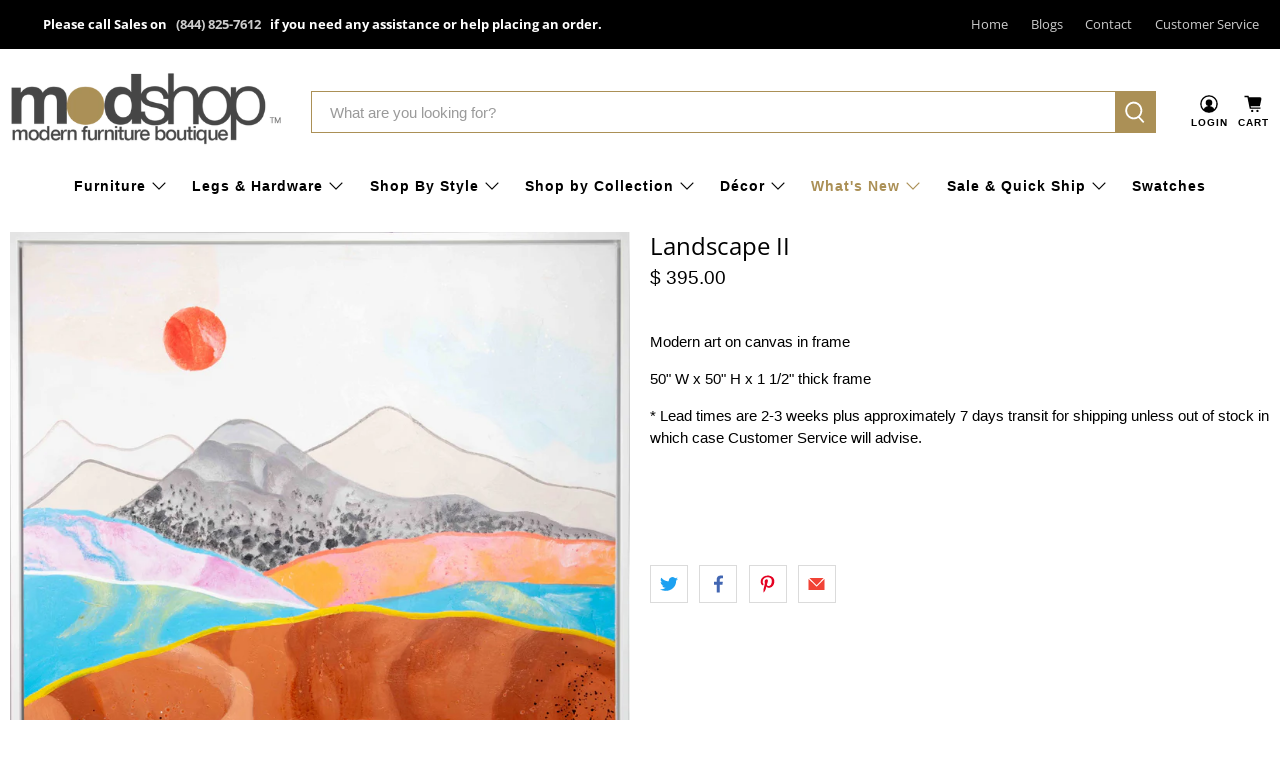

--- FILE ---
content_type: text/javascript; charset=utf-8
request_url: https://modshop1.com/products/landscape-ii.js
body_size: 193
content:
{"id":6546730057794,"title":"Landscape II","handle":"landscape-ii","description":"\u003cmeta charset=\"utf-8\"\u003e\n\u003cp\u003e\u003cspan\u003eModern art on canvas in frame \u003c\/span\u003e\u003c\/p\u003e\n\u003cp\u003e50\" W x 50\" H x 1 1\/2\" thick frame\u003c\/p\u003e\n\u003cp\u003e* Lead times are 2-3 weeks plus approximately 7 days transit for shipping unless out of stock in which case Customer Service will advise.\u003c\/p\u003e","published_at":"2021-03-17T13:20:09-07:00","created_at":"2021-03-17T13:18:10-07:00","vendor":"ModShop","type":"Modern Art","tags":[],"price":39500,"price_min":39500,"price_max":39500,"available":true,"price_varies":false,"compare_at_price":0,"compare_at_price_min":0,"compare_at_price_max":0,"compare_at_price_varies":false,"variants":[{"id":39266927050818,"title":"Default Title","option1":"Default Title","option2":null,"option3":null,"sku":"","requires_shipping":true,"taxable":true,"featured_image":null,"available":true,"name":"Landscape II","public_title":null,"options":["Default Title"],"price":39500,"weight":0,"compare_at_price":0,"inventory_quantity":5,"inventory_management":"shopify","inventory_policy":"deny","barcode":"","requires_selling_plan":false,"selling_plan_allocations":[]}],"images":["\/\/cdn.shopify.com\/s\/files\/1\/0326\/0841\/products\/landscape-2-artwork-river-canyon-red-sun.jpg?v=1616012309"],"featured_image":"\/\/cdn.shopify.com\/s\/files\/1\/0326\/0841\/products\/landscape-2-artwork-river-canyon-red-sun.jpg?v=1616012309","options":[{"name":"Title","position":1,"values":["Default Title"]}],"url":"\/products\/landscape-ii","media":[{"alt":null,"id":20272309764162,"position":1,"preview_image":{"aspect_ratio":1.0,"height":3932,"width":3932,"src":"https:\/\/cdn.shopify.com\/s\/files\/1\/0326\/0841\/products\/landscape-2-artwork-river-canyon-red-sun.jpg?v=1616012309"},"aspect_ratio":1.0,"height":3932,"media_type":"image","src":"https:\/\/cdn.shopify.com\/s\/files\/1\/0326\/0841\/products\/landscape-2-artwork-river-canyon-red-sun.jpg?v=1616012309","width":3932}],"requires_selling_plan":false,"selling_plan_groups":[]}